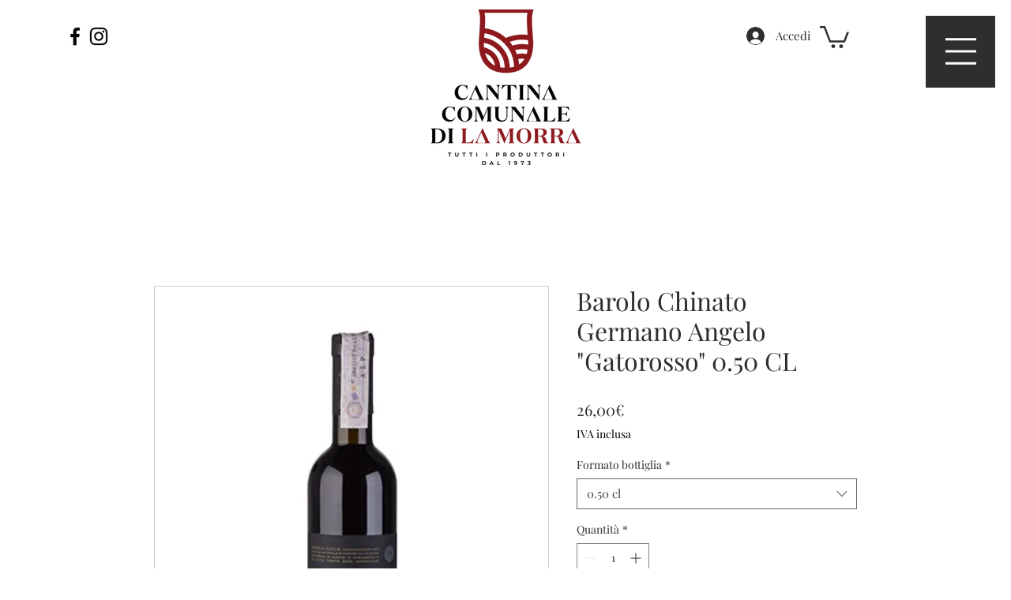

--- FILE ---
content_type: application/javascript; charset=utf-8
request_url: https://cs.iubenda.com/cookie-solution/confs/js/19537454.js
body_size: -303
content:
_iub.csRC = { showBranding: false, publicId: '9d9b8e73-6db6-11ee-8bfc-5ad8d8c564c0' };
_iub.csEnabled = false;
_iub.csPurposes = [1,4,2];
_iub.cpUpd = 1703840654;
_iub.csT = null;
_iub.googleConsentModeV2 = true;
_iub.totalNumberOfProviders = 3;
